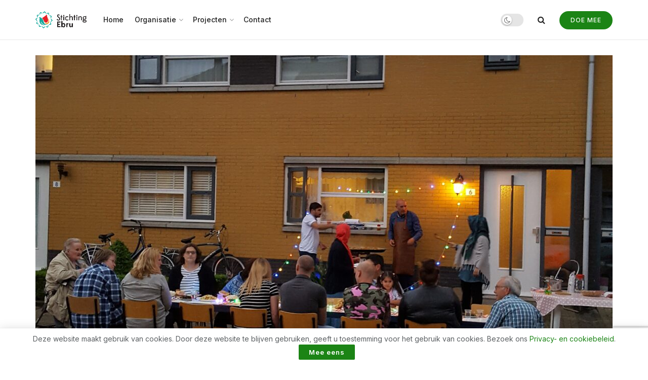

--- FILE ---
content_type: text/html; charset=utf-8
request_url: https://www.google.com/recaptcha/api2/anchor?ar=1&k=6LdTZx8pAAAAAM9aDEONrcckjPkA6DIle-sDlD_4&co=aHR0cHM6Ly9zdGljaHRpbmdlYnJ1Lm5sOjQ0Mw..&hl=en&v=PoyoqOPhxBO7pBk68S4YbpHZ&size=invisible&anchor-ms=20000&execute-ms=30000&cb=ppzqf6pccuwp
body_size: 48928
content:
<!DOCTYPE HTML><html dir="ltr" lang="en"><head><meta http-equiv="Content-Type" content="text/html; charset=UTF-8">
<meta http-equiv="X-UA-Compatible" content="IE=edge">
<title>reCAPTCHA</title>
<style type="text/css">
/* cyrillic-ext */
@font-face {
  font-family: 'Roboto';
  font-style: normal;
  font-weight: 400;
  font-stretch: 100%;
  src: url(//fonts.gstatic.com/s/roboto/v48/KFO7CnqEu92Fr1ME7kSn66aGLdTylUAMa3GUBHMdazTgWw.woff2) format('woff2');
  unicode-range: U+0460-052F, U+1C80-1C8A, U+20B4, U+2DE0-2DFF, U+A640-A69F, U+FE2E-FE2F;
}
/* cyrillic */
@font-face {
  font-family: 'Roboto';
  font-style: normal;
  font-weight: 400;
  font-stretch: 100%;
  src: url(//fonts.gstatic.com/s/roboto/v48/KFO7CnqEu92Fr1ME7kSn66aGLdTylUAMa3iUBHMdazTgWw.woff2) format('woff2');
  unicode-range: U+0301, U+0400-045F, U+0490-0491, U+04B0-04B1, U+2116;
}
/* greek-ext */
@font-face {
  font-family: 'Roboto';
  font-style: normal;
  font-weight: 400;
  font-stretch: 100%;
  src: url(//fonts.gstatic.com/s/roboto/v48/KFO7CnqEu92Fr1ME7kSn66aGLdTylUAMa3CUBHMdazTgWw.woff2) format('woff2');
  unicode-range: U+1F00-1FFF;
}
/* greek */
@font-face {
  font-family: 'Roboto';
  font-style: normal;
  font-weight: 400;
  font-stretch: 100%;
  src: url(//fonts.gstatic.com/s/roboto/v48/KFO7CnqEu92Fr1ME7kSn66aGLdTylUAMa3-UBHMdazTgWw.woff2) format('woff2');
  unicode-range: U+0370-0377, U+037A-037F, U+0384-038A, U+038C, U+038E-03A1, U+03A3-03FF;
}
/* math */
@font-face {
  font-family: 'Roboto';
  font-style: normal;
  font-weight: 400;
  font-stretch: 100%;
  src: url(//fonts.gstatic.com/s/roboto/v48/KFO7CnqEu92Fr1ME7kSn66aGLdTylUAMawCUBHMdazTgWw.woff2) format('woff2');
  unicode-range: U+0302-0303, U+0305, U+0307-0308, U+0310, U+0312, U+0315, U+031A, U+0326-0327, U+032C, U+032F-0330, U+0332-0333, U+0338, U+033A, U+0346, U+034D, U+0391-03A1, U+03A3-03A9, U+03B1-03C9, U+03D1, U+03D5-03D6, U+03F0-03F1, U+03F4-03F5, U+2016-2017, U+2034-2038, U+203C, U+2040, U+2043, U+2047, U+2050, U+2057, U+205F, U+2070-2071, U+2074-208E, U+2090-209C, U+20D0-20DC, U+20E1, U+20E5-20EF, U+2100-2112, U+2114-2115, U+2117-2121, U+2123-214F, U+2190, U+2192, U+2194-21AE, U+21B0-21E5, U+21F1-21F2, U+21F4-2211, U+2213-2214, U+2216-22FF, U+2308-230B, U+2310, U+2319, U+231C-2321, U+2336-237A, U+237C, U+2395, U+239B-23B7, U+23D0, U+23DC-23E1, U+2474-2475, U+25AF, U+25B3, U+25B7, U+25BD, U+25C1, U+25CA, U+25CC, U+25FB, U+266D-266F, U+27C0-27FF, U+2900-2AFF, U+2B0E-2B11, U+2B30-2B4C, U+2BFE, U+3030, U+FF5B, U+FF5D, U+1D400-1D7FF, U+1EE00-1EEFF;
}
/* symbols */
@font-face {
  font-family: 'Roboto';
  font-style: normal;
  font-weight: 400;
  font-stretch: 100%;
  src: url(//fonts.gstatic.com/s/roboto/v48/KFO7CnqEu92Fr1ME7kSn66aGLdTylUAMaxKUBHMdazTgWw.woff2) format('woff2');
  unicode-range: U+0001-000C, U+000E-001F, U+007F-009F, U+20DD-20E0, U+20E2-20E4, U+2150-218F, U+2190, U+2192, U+2194-2199, U+21AF, U+21E6-21F0, U+21F3, U+2218-2219, U+2299, U+22C4-22C6, U+2300-243F, U+2440-244A, U+2460-24FF, U+25A0-27BF, U+2800-28FF, U+2921-2922, U+2981, U+29BF, U+29EB, U+2B00-2BFF, U+4DC0-4DFF, U+FFF9-FFFB, U+10140-1018E, U+10190-1019C, U+101A0, U+101D0-101FD, U+102E0-102FB, U+10E60-10E7E, U+1D2C0-1D2D3, U+1D2E0-1D37F, U+1F000-1F0FF, U+1F100-1F1AD, U+1F1E6-1F1FF, U+1F30D-1F30F, U+1F315, U+1F31C, U+1F31E, U+1F320-1F32C, U+1F336, U+1F378, U+1F37D, U+1F382, U+1F393-1F39F, U+1F3A7-1F3A8, U+1F3AC-1F3AF, U+1F3C2, U+1F3C4-1F3C6, U+1F3CA-1F3CE, U+1F3D4-1F3E0, U+1F3ED, U+1F3F1-1F3F3, U+1F3F5-1F3F7, U+1F408, U+1F415, U+1F41F, U+1F426, U+1F43F, U+1F441-1F442, U+1F444, U+1F446-1F449, U+1F44C-1F44E, U+1F453, U+1F46A, U+1F47D, U+1F4A3, U+1F4B0, U+1F4B3, U+1F4B9, U+1F4BB, U+1F4BF, U+1F4C8-1F4CB, U+1F4D6, U+1F4DA, U+1F4DF, U+1F4E3-1F4E6, U+1F4EA-1F4ED, U+1F4F7, U+1F4F9-1F4FB, U+1F4FD-1F4FE, U+1F503, U+1F507-1F50B, U+1F50D, U+1F512-1F513, U+1F53E-1F54A, U+1F54F-1F5FA, U+1F610, U+1F650-1F67F, U+1F687, U+1F68D, U+1F691, U+1F694, U+1F698, U+1F6AD, U+1F6B2, U+1F6B9-1F6BA, U+1F6BC, U+1F6C6-1F6CF, U+1F6D3-1F6D7, U+1F6E0-1F6EA, U+1F6F0-1F6F3, U+1F6F7-1F6FC, U+1F700-1F7FF, U+1F800-1F80B, U+1F810-1F847, U+1F850-1F859, U+1F860-1F887, U+1F890-1F8AD, U+1F8B0-1F8BB, U+1F8C0-1F8C1, U+1F900-1F90B, U+1F93B, U+1F946, U+1F984, U+1F996, U+1F9E9, U+1FA00-1FA6F, U+1FA70-1FA7C, U+1FA80-1FA89, U+1FA8F-1FAC6, U+1FACE-1FADC, U+1FADF-1FAE9, U+1FAF0-1FAF8, U+1FB00-1FBFF;
}
/* vietnamese */
@font-face {
  font-family: 'Roboto';
  font-style: normal;
  font-weight: 400;
  font-stretch: 100%;
  src: url(//fonts.gstatic.com/s/roboto/v48/KFO7CnqEu92Fr1ME7kSn66aGLdTylUAMa3OUBHMdazTgWw.woff2) format('woff2');
  unicode-range: U+0102-0103, U+0110-0111, U+0128-0129, U+0168-0169, U+01A0-01A1, U+01AF-01B0, U+0300-0301, U+0303-0304, U+0308-0309, U+0323, U+0329, U+1EA0-1EF9, U+20AB;
}
/* latin-ext */
@font-face {
  font-family: 'Roboto';
  font-style: normal;
  font-weight: 400;
  font-stretch: 100%;
  src: url(//fonts.gstatic.com/s/roboto/v48/KFO7CnqEu92Fr1ME7kSn66aGLdTylUAMa3KUBHMdazTgWw.woff2) format('woff2');
  unicode-range: U+0100-02BA, U+02BD-02C5, U+02C7-02CC, U+02CE-02D7, U+02DD-02FF, U+0304, U+0308, U+0329, U+1D00-1DBF, U+1E00-1E9F, U+1EF2-1EFF, U+2020, U+20A0-20AB, U+20AD-20C0, U+2113, U+2C60-2C7F, U+A720-A7FF;
}
/* latin */
@font-face {
  font-family: 'Roboto';
  font-style: normal;
  font-weight: 400;
  font-stretch: 100%;
  src: url(//fonts.gstatic.com/s/roboto/v48/KFO7CnqEu92Fr1ME7kSn66aGLdTylUAMa3yUBHMdazQ.woff2) format('woff2');
  unicode-range: U+0000-00FF, U+0131, U+0152-0153, U+02BB-02BC, U+02C6, U+02DA, U+02DC, U+0304, U+0308, U+0329, U+2000-206F, U+20AC, U+2122, U+2191, U+2193, U+2212, U+2215, U+FEFF, U+FFFD;
}
/* cyrillic-ext */
@font-face {
  font-family: 'Roboto';
  font-style: normal;
  font-weight: 500;
  font-stretch: 100%;
  src: url(//fonts.gstatic.com/s/roboto/v48/KFO7CnqEu92Fr1ME7kSn66aGLdTylUAMa3GUBHMdazTgWw.woff2) format('woff2');
  unicode-range: U+0460-052F, U+1C80-1C8A, U+20B4, U+2DE0-2DFF, U+A640-A69F, U+FE2E-FE2F;
}
/* cyrillic */
@font-face {
  font-family: 'Roboto';
  font-style: normal;
  font-weight: 500;
  font-stretch: 100%;
  src: url(//fonts.gstatic.com/s/roboto/v48/KFO7CnqEu92Fr1ME7kSn66aGLdTylUAMa3iUBHMdazTgWw.woff2) format('woff2');
  unicode-range: U+0301, U+0400-045F, U+0490-0491, U+04B0-04B1, U+2116;
}
/* greek-ext */
@font-face {
  font-family: 'Roboto';
  font-style: normal;
  font-weight: 500;
  font-stretch: 100%;
  src: url(//fonts.gstatic.com/s/roboto/v48/KFO7CnqEu92Fr1ME7kSn66aGLdTylUAMa3CUBHMdazTgWw.woff2) format('woff2');
  unicode-range: U+1F00-1FFF;
}
/* greek */
@font-face {
  font-family: 'Roboto';
  font-style: normal;
  font-weight: 500;
  font-stretch: 100%;
  src: url(//fonts.gstatic.com/s/roboto/v48/KFO7CnqEu92Fr1ME7kSn66aGLdTylUAMa3-UBHMdazTgWw.woff2) format('woff2');
  unicode-range: U+0370-0377, U+037A-037F, U+0384-038A, U+038C, U+038E-03A1, U+03A3-03FF;
}
/* math */
@font-face {
  font-family: 'Roboto';
  font-style: normal;
  font-weight: 500;
  font-stretch: 100%;
  src: url(//fonts.gstatic.com/s/roboto/v48/KFO7CnqEu92Fr1ME7kSn66aGLdTylUAMawCUBHMdazTgWw.woff2) format('woff2');
  unicode-range: U+0302-0303, U+0305, U+0307-0308, U+0310, U+0312, U+0315, U+031A, U+0326-0327, U+032C, U+032F-0330, U+0332-0333, U+0338, U+033A, U+0346, U+034D, U+0391-03A1, U+03A3-03A9, U+03B1-03C9, U+03D1, U+03D5-03D6, U+03F0-03F1, U+03F4-03F5, U+2016-2017, U+2034-2038, U+203C, U+2040, U+2043, U+2047, U+2050, U+2057, U+205F, U+2070-2071, U+2074-208E, U+2090-209C, U+20D0-20DC, U+20E1, U+20E5-20EF, U+2100-2112, U+2114-2115, U+2117-2121, U+2123-214F, U+2190, U+2192, U+2194-21AE, U+21B0-21E5, U+21F1-21F2, U+21F4-2211, U+2213-2214, U+2216-22FF, U+2308-230B, U+2310, U+2319, U+231C-2321, U+2336-237A, U+237C, U+2395, U+239B-23B7, U+23D0, U+23DC-23E1, U+2474-2475, U+25AF, U+25B3, U+25B7, U+25BD, U+25C1, U+25CA, U+25CC, U+25FB, U+266D-266F, U+27C0-27FF, U+2900-2AFF, U+2B0E-2B11, U+2B30-2B4C, U+2BFE, U+3030, U+FF5B, U+FF5D, U+1D400-1D7FF, U+1EE00-1EEFF;
}
/* symbols */
@font-face {
  font-family: 'Roboto';
  font-style: normal;
  font-weight: 500;
  font-stretch: 100%;
  src: url(//fonts.gstatic.com/s/roboto/v48/KFO7CnqEu92Fr1ME7kSn66aGLdTylUAMaxKUBHMdazTgWw.woff2) format('woff2');
  unicode-range: U+0001-000C, U+000E-001F, U+007F-009F, U+20DD-20E0, U+20E2-20E4, U+2150-218F, U+2190, U+2192, U+2194-2199, U+21AF, U+21E6-21F0, U+21F3, U+2218-2219, U+2299, U+22C4-22C6, U+2300-243F, U+2440-244A, U+2460-24FF, U+25A0-27BF, U+2800-28FF, U+2921-2922, U+2981, U+29BF, U+29EB, U+2B00-2BFF, U+4DC0-4DFF, U+FFF9-FFFB, U+10140-1018E, U+10190-1019C, U+101A0, U+101D0-101FD, U+102E0-102FB, U+10E60-10E7E, U+1D2C0-1D2D3, U+1D2E0-1D37F, U+1F000-1F0FF, U+1F100-1F1AD, U+1F1E6-1F1FF, U+1F30D-1F30F, U+1F315, U+1F31C, U+1F31E, U+1F320-1F32C, U+1F336, U+1F378, U+1F37D, U+1F382, U+1F393-1F39F, U+1F3A7-1F3A8, U+1F3AC-1F3AF, U+1F3C2, U+1F3C4-1F3C6, U+1F3CA-1F3CE, U+1F3D4-1F3E0, U+1F3ED, U+1F3F1-1F3F3, U+1F3F5-1F3F7, U+1F408, U+1F415, U+1F41F, U+1F426, U+1F43F, U+1F441-1F442, U+1F444, U+1F446-1F449, U+1F44C-1F44E, U+1F453, U+1F46A, U+1F47D, U+1F4A3, U+1F4B0, U+1F4B3, U+1F4B9, U+1F4BB, U+1F4BF, U+1F4C8-1F4CB, U+1F4D6, U+1F4DA, U+1F4DF, U+1F4E3-1F4E6, U+1F4EA-1F4ED, U+1F4F7, U+1F4F9-1F4FB, U+1F4FD-1F4FE, U+1F503, U+1F507-1F50B, U+1F50D, U+1F512-1F513, U+1F53E-1F54A, U+1F54F-1F5FA, U+1F610, U+1F650-1F67F, U+1F687, U+1F68D, U+1F691, U+1F694, U+1F698, U+1F6AD, U+1F6B2, U+1F6B9-1F6BA, U+1F6BC, U+1F6C6-1F6CF, U+1F6D3-1F6D7, U+1F6E0-1F6EA, U+1F6F0-1F6F3, U+1F6F7-1F6FC, U+1F700-1F7FF, U+1F800-1F80B, U+1F810-1F847, U+1F850-1F859, U+1F860-1F887, U+1F890-1F8AD, U+1F8B0-1F8BB, U+1F8C0-1F8C1, U+1F900-1F90B, U+1F93B, U+1F946, U+1F984, U+1F996, U+1F9E9, U+1FA00-1FA6F, U+1FA70-1FA7C, U+1FA80-1FA89, U+1FA8F-1FAC6, U+1FACE-1FADC, U+1FADF-1FAE9, U+1FAF0-1FAF8, U+1FB00-1FBFF;
}
/* vietnamese */
@font-face {
  font-family: 'Roboto';
  font-style: normal;
  font-weight: 500;
  font-stretch: 100%;
  src: url(//fonts.gstatic.com/s/roboto/v48/KFO7CnqEu92Fr1ME7kSn66aGLdTylUAMa3OUBHMdazTgWw.woff2) format('woff2');
  unicode-range: U+0102-0103, U+0110-0111, U+0128-0129, U+0168-0169, U+01A0-01A1, U+01AF-01B0, U+0300-0301, U+0303-0304, U+0308-0309, U+0323, U+0329, U+1EA0-1EF9, U+20AB;
}
/* latin-ext */
@font-face {
  font-family: 'Roboto';
  font-style: normal;
  font-weight: 500;
  font-stretch: 100%;
  src: url(//fonts.gstatic.com/s/roboto/v48/KFO7CnqEu92Fr1ME7kSn66aGLdTylUAMa3KUBHMdazTgWw.woff2) format('woff2');
  unicode-range: U+0100-02BA, U+02BD-02C5, U+02C7-02CC, U+02CE-02D7, U+02DD-02FF, U+0304, U+0308, U+0329, U+1D00-1DBF, U+1E00-1E9F, U+1EF2-1EFF, U+2020, U+20A0-20AB, U+20AD-20C0, U+2113, U+2C60-2C7F, U+A720-A7FF;
}
/* latin */
@font-face {
  font-family: 'Roboto';
  font-style: normal;
  font-weight: 500;
  font-stretch: 100%;
  src: url(//fonts.gstatic.com/s/roboto/v48/KFO7CnqEu92Fr1ME7kSn66aGLdTylUAMa3yUBHMdazQ.woff2) format('woff2');
  unicode-range: U+0000-00FF, U+0131, U+0152-0153, U+02BB-02BC, U+02C6, U+02DA, U+02DC, U+0304, U+0308, U+0329, U+2000-206F, U+20AC, U+2122, U+2191, U+2193, U+2212, U+2215, U+FEFF, U+FFFD;
}
/* cyrillic-ext */
@font-face {
  font-family: 'Roboto';
  font-style: normal;
  font-weight: 900;
  font-stretch: 100%;
  src: url(//fonts.gstatic.com/s/roboto/v48/KFO7CnqEu92Fr1ME7kSn66aGLdTylUAMa3GUBHMdazTgWw.woff2) format('woff2');
  unicode-range: U+0460-052F, U+1C80-1C8A, U+20B4, U+2DE0-2DFF, U+A640-A69F, U+FE2E-FE2F;
}
/* cyrillic */
@font-face {
  font-family: 'Roboto';
  font-style: normal;
  font-weight: 900;
  font-stretch: 100%;
  src: url(//fonts.gstatic.com/s/roboto/v48/KFO7CnqEu92Fr1ME7kSn66aGLdTylUAMa3iUBHMdazTgWw.woff2) format('woff2');
  unicode-range: U+0301, U+0400-045F, U+0490-0491, U+04B0-04B1, U+2116;
}
/* greek-ext */
@font-face {
  font-family: 'Roboto';
  font-style: normal;
  font-weight: 900;
  font-stretch: 100%;
  src: url(//fonts.gstatic.com/s/roboto/v48/KFO7CnqEu92Fr1ME7kSn66aGLdTylUAMa3CUBHMdazTgWw.woff2) format('woff2');
  unicode-range: U+1F00-1FFF;
}
/* greek */
@font-face {
  font-family: 'Roboto';
  font-style: normal;
  font-weight: 900;
  font-stretch: 100%;
  src: url(//fonts.gstatic.com/s/roboto/v48/KFO7CnqEu92Fr1ME7kSn66aGLdTylUAMa3-UBHMdazTgWw.woff2) format('woff2');
  unicode-range: U+0370-0377, U+037A-037F, U+0384-038A, U+038C, U+038E-03A1, U+03A3-03FF;
}
/* math */
@font-face {
  font-family: 'Roboto';
  font-style: normal;
  font-weight: 900;
  font-stretch: 100%;
  src: url(//fonts.gstatic.com/s/roboto/v48/KFO7CnqEu92Fr1ME7kSn66aGLdTylUAMawCUBHMdazTgWw.woff2) format('woff2');
  unicode-range: U+0302-0303, U+0305, U+0307-0308, U+0310, U+0312, U+0315, U+031A, U+0326-0327, U+032C, U+032F-0330, U+0332-0333, U+0338, U+033A, U+0346, U+034D, U+0391-03A1, U+03A3-03A9, U+03B1-03C9, U+03D1, U+03D5-03D6, U+03F0-03F1, U+03F4-03F5, U+2016-2017, U+2034-2038, U+203C, U+2040, U+2043, U+2047, U+2050, U+2057, U+205F, U+2070-2071, U+2074-208E, U+2090-209C, U+20D0-20DC, U+20E1, U+20E5-20EF, U+2100-2112, U+2114-2115, U+2117-2121, U+2123-214F, U+2190, U+2192, U+2194-21AE, U+21B0-21E5, U+21F1-21F2, U+21F4-2211, U+2213-2214, U+2216-22FF, U+2308-230B, U+2310, U+2319, U+231C-2321, U+2336-237A, U+237C, U+2395, U+239B-23B7, U+23D0, U+23DC-23E1, U+2474-2475, U+25AF, U+25B3, U+25B7, U+25BD, U+25C1, U+25CA, U+25CC, U+25FB, U+266D-266F, U+27C0-27FF, U+2900-2AFF, U+2B0E-2B11, U+2B30-2B4C, U+2BFE, U+3030, U+FF5B, U+FF5D, U+1D400-1D7FF, U+1EE00-1EEFF;
}
/* symbols */
@font-face {
  font-family: 'Roboto';
  font-style: normal;
  font-weight: 900;
  font-stretch: 100%;
  src: url(//fonts.gstatic.com/s/roboto/v48/KFO7CnqEu92Fr1ME7kSn66aGLdTylUAMaxKUBHMdazTgWw.woff2) format('woff2');
  unicode-range: U+0001-000C, U+000E-001F, U+007F-009F, U+20DD-20E0, U+20E2-20E4, U+2150-218F, U+2190, U+2192, U+2194-2199, U+21AF, U+21E6-21F0, U+21F3, U+2218-2219, U+2299, U+22C4-22C6, U+2300-243F, U+2440-244A, U+2460-24FF, U+25A0-27BF, U+2800-28FF, U+2921-2922, U+2981, U+29BF, U+29EB, U+2B00-2BFF, U+4DC0-4DFF, U+FFF9-FFFB, U+10140-1018E, U+10190-1019C, U+101A0, U+101D0-101FD, U+102E0-102FB, U+10E60-10E7E, U+1D2C0-1D2D3, U+1D2E0-1D37F, U+1F000-1F0FF, U+1F100-1F1AD, U+1F1E6-1F1FF, U+1F30D-1F30F, U+1F315, U+1F31C, U+1F31E, U+1F320-1F32C, U+1F336, U+1F378, U+1F37D, U+1F382, U+1F393-1F39F, U+1F3A7-1F3A8, U+1F3AC-1F3AF, U+1F3C2, U+1F3C4-1F3C6, U+1F3CA-1F3CE, U+1F3D4-1F3E0, U+1F3ED, U+1F3F1-1F3F3, U+1F3F5-1F3F7, U+1F408, U+1F415, U+1F41F, U+1F426, U+1F43F, U+1F441-1F442, U+1F444, U+1F446-1F449, U+1F44C-1F44E, U+1F453, U+1F46A, U+1F47D, U+1F4A3, U+1F4B0, U+1F4B3, U+1F4B9, U+1F4BB, U+1F4BF, U+1F4C8-1F4CB, U+1F4D6, U+1F4DA, U+1F4DF, U+1F4E3-1F4E6, U+1F4EA-1F4ED, U+1F4F7, U+1F4F9-1F4FB, U+1F4FD-1F4FE, U+1F503, U+1F507-1F50B, U+1F50D, U+1F512-1F513, U+1F53E-1F54A, U+1F54F-1F5FA, U+1F610, U+1F650-1F67F, U+1F687, U+1F68D, U+1F691, U+1F694, U+1F698, U+1F6AD, U+1F6B2, U+1F6B9-1F6BA, U+1F6BC, U+1F6C6-1F6CF, U+1F6D3-1F6D7, U+1F6E0-1F6EA, U+1F6F0-1F6F3, U+1F6F7-1F6FC, U+1F700-1F7FF, U+1F800-1F80B, U+1F810-1F847, U+1F850-1F859, U+1F860-1F887, U+1F890-1F8AD, U+1F8B0-1F8BB, U+1F8C0-1F8C1, U+1F900-1F90B, U+1F93B, U+1F946, U+1F984, U+1F996, U+1F9E9, U+1FA00-1FA6F, U+1FA70-1FA7C, U+1FA80-1FA89, U+1FA8F-1FAC6, U+1FACE-1FADC, U+1FADF-1FAE9, U+1FAF0-1FAF8, U+1FB00-1FBFF;
}
/* vietnamese */
@font-face {
  font-family: 'Roboto';
  font-style: normal;
  font-weight: 900;
  font-stretch: 100%;
  src: url(//fonts.gstatic.com/s/roboto/v48/KFO7CnqEu92Fr1ME7kSn66aGLdTylUAMa3OUBHMdazTgWw.woff2) format('woff2');
  unicode-range: U+0102-0103, U+0110-0111, U+0128-0129, U+0168-0169, U+01A0-01A1, U+01AF-01B0, U+0300-0301, U+0303-0304, U+0308-0309, U+0323, U+0329, U+1EA0-1EF9, U+20AB;
}
/* latin-ext */
@font-face {
  font-family: 'Roboto';
  font-style: normal;
  font-weight: 900;
  font-stretch: 100%;
  src: url(//fonts.gstatic.com/s/roboto/v48/KFO7CnqEu92Fr1ME7kSn66aGLdTylUAMa3KUBHMdazTgWw.woff2) format('woff2');
  unicode-range: U+0100-02BA, U+02BD-02C5, U+02C7-02CC, U+02CE-02D7, U+02DD-02FF, U+0304, U+0308, U+0329, U+1D00-1DBF, U+1E00-1E9F, U+1EF2-1EFF, U+2020, U+20A0-20AB, U+20AD-20C0, U+2113, U+2C60-2C7F, U+A720-A7FF;
}
/* latin */
@font-face {
  font-family: 'Roboto';
  font-style: normal;
  font-weight: 900;
  font-stretch: 100%;
  src: url(//fonts.gstatic.com/s/roboto/v48/KFO7CnqEu92Fr1ME7kSn66aGLdTylUAMa3yUBHMdazQ.woff2) format('woff2');
  unicode-range: U+0000-00FF, U+0131, U+0152-0153, U+02BB-02BC, U+02C6, U+02DA, U+02DC, U+0304, U+0308, U+0329, U+2000-206F, U+20AC, U+2122, U+2191, U+2193, U+2212, U+2215, U+FEFF, U+FFFD;
}

</style>
<link rel="stylesheet" type="text/css" href="https://www.gstatic.com/recaptcha/releases/PoyoqOPhxBO7pBk68S4YbpHZ/styles__ltr.css">
<script nonce="roAMepVfDoOgIG8gtEoJGg" type="text/javascript">window['__recaptcha_api'] = 'https://www.google.com/recaptcha/api2/';</script>
<script type="text/javascript" src="https://www.gstatic.com/recaptcha/releases/PoyoqOPhxBO7pBk68S4YbpHZ/recaptcha__en.js" nonce="roAMepVfDoOgIG8gtEoJGg">
      
    </script></head>
<body><div id="rc-anchor-alert" class="rc-anchor-alert"></div>
<input type="hidden" id="recaptcha-token" value="[base64]">
<script type="text/javascript" nonce="roAMepVfDoOgIG8gtEoJGg">
      recaptcha.anchor.Main.init("[\x22ainput\x22,[\x22bgdata\x22,\x22\x22,\[base64]/[base64]/[base64]/ZyhXLGgpOnEoW04sMjEsbF0sVywwKSxoKSxmYWxzZSxmYWxzZSl9Y2F0Y2goayl7RygzNTgsVyk/[base64]/[base64]/[base64]/[base64]/[base64]/[base64]/[base64]/bmV3IEJbT10oRFswXSk6dz09Mj9uZXcgQltPXShEWzBdLERbMV0pOnc9PTM/bmV3IEJbT10oRFswXSxEWzFdLERbMl0pOnc9PTQ/[base64]/[base64]/[base64]/[base64]/[base64]\\u003d\x22,\[base64]\\u003d\\u003d\x22,\[base64]/DicONZ0DDnT5SVMKVLFnDu8OEX8OhH8OrwqZ8L8Otw5HCgMOQwoHDog97MAfDjxUJw75dw6AZTsKxwofCt8Kmw68Uw5TCtR4Tw5rCjcKcwo7DqmA0wopBwpdYC8K7w4fCnxrCl1PCicOBQcKaw4nDvcK/BsOAwr3Cn8O0wq4sw6FBaXbDr8KNGgxuwoDCq8OjwpnDpMKjwodJwqHDlcOiwqIHw6jCnMOxwrfCmMO9bhk7YzXDi8KfHcKMdCPDkhs7DlnCtwtRw7fCrCHCt8OYwoIrwqwxZkhDfcK7w54RO0VaworCjC4rw7LDg8OJehljwro3w63DuMOIFsOZw4HDim87w6/[base64]/DritMw53CrhYWSh/Cqz4gdsKpw5TDuXt7BsOpcVAqG8OnLgs1w4zCk8KxLyvDm8OWwoLDmhAGwoPDssOzw6Iww7LDp8OTN8O7Di14wpLCqy/Dvl0qwqHCsyt8wprDgcKKaVojDMO0KC9JaXjDgMKLYcKKwojDusOlenUXwp9tI8K0SMOaBMO1GcOuKsOZwrzDuMOVJmfCgjEww5zCucKdVMKZw45Ow4LDvMO3HBd2QsO9w6HCq8OTcyAuXsO/wqVnwrDDu2TCmsOqwo13S8KHX8OuA8KrwpXClsOlUmR6w5Q8w50RwoXCgGjCnMKbHsOQw4/Diyoiwr99wo1RwrlCwrLDqUzDv3rCtWVPw6zCr8OLwpnDmWPCusOlw7XDnlHCjRLCgifDksOLZljDnhLDl8Ouwo/[base64]/[base64]/Cj8OtfcOxC8OxJgDDqGJNw6lww6zCssKJGcKDwrfCrVdfw6XCs8K3wpZvfTXCgsOffMK6wrPCulXCsQF7wrkXwr8Mw7s9KxfCqHsQwpTChcKcccOYOmDCmMOqwosSw7zDrQRHwqo8HibCpCLDgTc/wrI9wq0jw7ZZUyHCnMKywr1hbDxcDmQCPQFOcMOlIBsmw70Pw6zCr8OFwolBGW5ew6hHAiNpwrvDtcOwY2jCp1ArFMK/FGkpZcKYw5LDrcO7w7gzIMKPKVRiG8OdXcOSwoc/SMKKRz3CqMKiwrTDlsOCNsO2VHLDhsKow7zCqTDDvsKfw7tJw78Tw4XDrsKnw4cxHGoVE8KRw614w5/CmlZ8wrYubsKlw7QawqVyHsOsaMKNwoDDh8KYdsKHwqUOw7jDosK4PxQRAMKPLjTCv8K2woQhw6Zmwo0CwpLDh8O/[base64]/CkRsaesO+c1cdbkvDuMOVw6UUwoUMe8Ofw7XCo0rDpsO3w5cpworCknbDlAYVVD7CsFEKYsKrHcKoBcOjVsOSF8O2Zk7DoMKuF8Omw7/DucKYHsKBw5JAP1/ChF/DgQLCksOsw4h7B2fCpx3Cv3NLwpR2w5dTw4VORlN8wo9rK8Opw591wrpSNHvCqcOuw5rDqcOEwrg9SwzDvBIeJsOCb8Ofw64nwrjChMOaM8Oyw6nDpVTDrj/CmmTCglfDsMKGAlHDkzRCGkLCtMOCwozDhMOqwo/[base64]/[base64]/wpYRwofCvRIaw5UOwqNIw4RgbCzCsMOGwr5vwqckAl1Qwq0CK8OiwrzDoyFQEcO1e8KpF8KDw6fDl8OXB8KRLMKuw6jDvyPDqwDCgj/CscOlwprCqcK5N0DDnkBGUcOMwqzDhEkGfCFUY2RWQ8OVwol1ADIcCGR7w4cIw74mwplUTMKMw403NsOIwrc5wr/DrcOmXFVSIADChAxaw5/CnMKkMiAiwqdyMsOgw7HCpgvDmRZ3w4IPKsKkRcOTD3HDux/DjsK8wpTDtsKaZDwWWXB+w4M7w7kCw6PDhsKGemjCq8Obw6pzcWBgw5QQwpvCg8Ovw59vAMOFwqnChzjDkilUPcOXwo9mCcKBYUjDnsKowoVfwoTDgcKxbx3CgcOPwqEiw61zw5vCgg8NZ8KROSVpAmjDhsK0DD86woPDkMKmPMOXw7/[base64]/[base64]/DmsKARWXDtMK/w714LkJCEcOMHsKIEhVaLljDhSLCkyQSw6XDr8KBwrUZdAHCnQpqF8KUw7TCgDLCvUvCssKHaMKfwpkRAcKhGHJOwr1XAcOeLzBswqrDs0huY2xmw5fCvRE4wq9mw4E0eQEUWMKQwqZ7w6FRDsKdw6IGa8KxIMKeHjzDgsOkfDV0w6/CrsOZXiRbOwTDtMOsw61UCjczw7UewrLCn8O4XsOWw54fw5rDpHLDj8KPwrzDqcOsWcOFe8O2w4LDnsKTS8K6d8Kjwo/[base64]/DhsOQwpNWSsKGIMOKw6QPwoLCgQ/Dm8KCw7jCh8O5wrNqwoLDsMKBU0Rgw7fCh8OAw40ycsKLegYcw5k/UWTDksOuw4ldQMOEcyZUwqTChn17Il1RLsOowpfDhXBrw6UIXcK9P8OFwpfCh2XCrCnDnsOPc8OqCh3DpsKrwpvCiGIgwqhZw4cxJsKuwpsUcjXDpktyEB8RRcKNw6rCgx9GamAqwqzCqMKuU8O1woHDvE/CiUbCtsOTwpcvQxN7w4c5MsKCYMOawpTDhnQ2c8KcwpFMK8OAworDoEDDlUPDmAcceMKow4svwpNfwqRXW3HCj8OFdFcuLcKffnwGwocDMl7CicKxwr01asODwrgbwpbDn8Kqw6w0w6TCpRDCiMO3wqMBw6fDuMK2w4tmwpEvWMKQFcK/[base64]/w43Dhk1tw5rCksKVESMySMObBsKyw4/Dtg7ClcO3wrnDsMODAMOhRMK9UsOzw4fCrGjCumxDw4nCiURMO21xwrsWYmwhwojCi0jDtMKBMMOQbMO3eMOMwq/Ci8KNasO3woTCo8OTfMOnw4bDpsKYPxDCniXDh3nDtU1YcQsZw5XCtyPCoMOSwr7CjMOzw75bBMOQwq1uQGtvwrtywocNw6HDmAcywozCvUoUW8OXw43Cp8KzPg/CkcOsK8KZG8KzJzcCKGXDscKUU8Kgw5luwrrCixIswqcSw4jDmcKwSmNVaggXw6DDhQXCuj7Ct1TDg8KFLMK7w6LDiyPDkMKDdgHDlwUswpY3XcKSwqjDnsOELcOTwq/CoMKyJHrCnELCkxLCp27Djwcxw7wRRsO8ZsO6w4o7TMKBwrPCp8KQw5sbCQ/DkMOyMHdsEcO5ZcOtVgbCmmnClMKKwq0tJx3CllA8w5U/FcOKK0lrwrTDssOvB8KXw6fCpy8IVMKwUG9Gc8KPVy/DoMKCaHDDpMORwoxDYsKXw6PCpsOVM2khWxXDvw87a8KXRCTCqsO0w6DCu8KKDsO3wppDSsOISMKDB0UsKgbCqhZPw6sDwpzDqcOnUsOUV8OJAnordUXCo38TwrbCoTfDuSFhakI0w5ZCWcK7w5dfdi7CsMO1bcKQUsOrGcKtWCBtPzDDkU/CusONZsOgIMOyw7vCpU3DjsKzX3czVUrDnMO+dQJRZEwxYcKUw5zDnQjCuQLDhhZuwrgswqPCnyLChCxbQsO1w6/[base64]/DpMOJwrnDgsKGwqI0ecOPwqfCs8KNWsKgw78AasKTwr7CscOEdMKOAwTCkB3DjsKyw7lBYkUXecKVw77ChsKYwrwMw7l4w7huwphWwpoww68LGsKkJ10lw6/CqMObwpDCvMKxMwQ+wqnDnsKMw6NLVXnCh8OPwrpjA8KxKlpwEsKAfS13w4R+EMORDClwQMKNwocHHsK2WjbDr3kbw4dbwo/CjsOmw6zCg13Ci8K5BsOkwrPCi8K/VwHDksKEw5vCtQfCuyY4w5jClVwxw7MXPBTChcKXw4bDiWfCqjbCucKUwpJpw5k4w5ArwpwGwqDDuTMVPsOXS8Kww53DoQdtw4AiwpgfBsK/wrLCizLCmcK4K8O3e8KCwrfDuXvDgChKwrbCmsOww4dZwr5zw7bCrMOwaQDDmntqEVLChG/CgQ7CljF3fQTCmMKadwlCwqHCr17DnsKBWMK6LHgoX8OnZMOJw5PDpUjDlsKFMMOrwqDCrMKfw5MbPVzCs8O0w7Rrw73CmsO8CcOdW8Kswr/DrcKuwrs4bMOPccK7XsKZw78Uw5EhXx1ISjfCksKiEljDncOzw41Bw4rDhMO1ek/[base64]/[base64]/Doxt/WRfDjsOXccOWIsKBwrLDrmEIesOuwrh0w6DCvXBkZcOzwpBhwpTCgsKkwqgAwqUFYClhwpt3NATCtcO8wpYLw4LCuUMcwr9ARQ9AA2XCsFo+wqLDp8K7NcKfYsOYDybDoMKiwrTDjMKow6Qfwp1rNX/CsWHDlE5nwofDqTgDNTTCrlVJWzUIw6TDq8K9w5RxworCq8OvO8OfGcKlK8KIO1YIwoTDnRvCuxHDpVvCn2HCpsKxAsOgWlcTI0FQHMKDw5BNw6ZhR8OjwoPDjHUFJSgLw5vCtxEQZhPChjV/wovCqAIiL8OmbsK/wrXDglYPwqsew4/[base64]/XHEtwrHCoADCqjfCocKnwoLDki5Pw4Vuw6IHDcO1w5XDgF9ewqUOJEB9wo0CKcK0BivDu1kJwqoGwqHCiX49aggBwpNbBsOuECdbBMOHBsKqPFAVw6vDu8K8w4pGeUrDlD/CmUrCsmZ+S0rCtmvClcOjOsOqwq5gUxhNwpEfZwnDkzk5JHwGJls2Dhkrw6RCw4hXwokfPcK/V8OLWxTDtxZMKzvCucOtwovDlcKMwop6bcOWLWTCtj3DpGNdwrx6dMOecAFHw5gIw4DDtMORwqB6ck94w7MRQzrDvcKNQT0baVJtYmNPaRBcwpF0wrTCrCggw6srw5k8woMdw71Vw6UZwro4w7PDqBPCgQl1wqnDgnlrUAckfSdgw4BbbEEdSDTCmcOHw4bCkn7DrF/[base64]/DlcKow7XCnhQwDXwWPcOaVC7DmQ7CkXoKXkY0UsOdw7jDg8K5YMKVw7UVDMK9OsKwwrhpwqoPZMKnw6slwqzCgWYHcXoEwr/Cv27Dl8KbIWrCjsKswrorwrnClQPCkjguwpEBBMKww6cDwo85PjLCvcKvw6oiwo7DsibCnVFyHEbDt8OmJ1oBwocjwp9/byLDmS7DqsKOwrwpw7fDmB4Aw6stwqdQOGbDnMOawp4bwqc3wopLwo5Ew5J6wpUVXB0cwoHCrV7Dv8KfwobCvXkoHcO1wonDjcKkbFJNFB3ChMK/fCfDmcOXacOqwqbCmRAlIMKBwpV6JcKiw5cCRMKVTcOGRWkow7bDhMOCwoPDlg4Nwr0GwqbCrR7Cr8OcQ3Qyw5cVwrgVMh/Dl8K0bUbDl2gqwqBPwq1EYcOZZBc/w7LCq8KKGMKtw6Fpw7RJLBVHZWnDiFcJLMOQSQ3DnMOHXsKVcmw1NsKfFsOEw7rCmwPDn8Obw6Utw7ZDeE9Qw6zCqg8+ScOJwpEqwozCjsKBEEsww6bDhDJ4woHCpRlzAWzCtnPCoMOLS0UMw6XDvMOyw6Anwq/Dqj3Ct2LCoGDDklcFAA7CosKEw78IKcKuMCZ7w6oIw59pwr/DqCVXHMKHw63DpcKxwpjDisKQFMKRL8OsL8O7bcKgN8ODw7XCrMOvaMK6UXJxwrfCrMOiHsKTS8KmXQXCs0jCt8K9wpTCksO1PDMKw7XDuMO/wo9Bw7nCv8OnwrLDpcKRCHnDrmXDt17Dh1fDsMKJP1/Duk0pZsOcw7w7O8OoVMOdw6pBw7/DoQfCiQM5w5LDmcKGw6oHQ8OpPjUEesOtGF3Cji/Du8ODYiEDVsK7agEZwpsUakDDo3EtbWjCp8KSw7ECEFvDvnHCl2zCuXQXwq0Nw5/DgcKDwobClsKew5jDvEfCrcKLL2zCqcOXDcKkwrUPNcKXSMOYwpYfw7QAcgHDpC3Cl1ljUMOQWX7Chk/Dvl0vKA5Ww6New61CwoFMw5/CuWHCi8K2w5oVJcOSBkPClS0Cwq/DksKEQWtTTMOzGMObWWXDtMKFDi9hw4oiZsKCdMKJZFVvB8K5w4HDj39fwqonw6DCrnbCuxnCoS8Uf07Cg8KRw6LCscK4NWDCpMO7Ej8dISE8w53Cl8O1VcKNH2/CksO6R1RcWhxaw6w9d8OTwq7DgMOawpRHWMO+JU0Jwp3Cjyl3LsKswrDColwkQxozw7vDisO8CMOxwrDCkwt/FsKQQg/Dj3TCuh0Pwq0OScOVU8O1w6nCjWfDgU4CM8O2wrJUYcO/w6bDn8KVwqB+MFIMwonCi8KSbggqfj/CljRbbcOaL8KFJFxxw5LDvBvDnMKhcsOlBcKcO8OPF8KzKMOsw6BhwpJkEA3DggAVGGnDiw3DilYLw4sSNTRLdQAEEyfCnsKdLsOzNMKZwpjDkX/CvirDkMO3wpzDnWpHwpPCscOhw4ZdL8KAccK5wobCtT/CqUrDsCkQIMKFP0rDgTJzGsK+w5kGw61URcK1Yz4Uw4vCgx1JRx05w5HDicOEFgvCpMKMwrXDkcOGwpAVQWU+worDvcKPwoJ8ZcKPwr3DsMKwNcO4w5fCv8Kiw7DCtA81IcKMw4Zfw6BYZsKvwoTCvsKmNHXCgsO/[base64]/K8ORMjIFwrIgw7t/[base64]/[base64]/[base64]/DgMOmw79gwpvDkMKew7AlRcOCwobDnQYZe8OhaMOrG1wew7xdcALDlcKiZMKOw70RScK0W3jDv13CqsK+wonCssK+wqN+B8KvUsKVwr/[base64]/DiC/Ct8K/EDnDl1JHVAYTYMKcRsKEATTDiSF1w58iKXHDrsKIw5zCj8KmDy8Fw4XDn2pMUwXCjcKWwpfDsMOrw67DhsKBw7/DvMO3wrV9alTCsMKUNmMpC8O7w609w6DDmMOMw4HDpUzDjMKTwonCucKnwrE5fcKOKU/[base64]/DuUwAw4rDscK6w4/CkMO6PsOMwpLDoMKUwppUQcKZWDZIw43Cu8KOwp/DgW8vKCoiOsKdI2LCkMKFRHrDtsKCw6/DpcKnw5XCo8OEUcOuw5PDlsOfQsK3dsK1wotVLFTCnGNQWsKlw67DkMOtYMOER8Oiw7wwF1rCnjDDny9sExRtWit9G1k2w7I7w6U8w7zCksKXN8OCwovDt2ExLUk9AMOKew7CvsK0wrHDt8Olf1fCgMKrNzzDpsObJXTDo2Fawr7CrlsGwpjDjWpfCB/DqMOqSlNachUhw4rDiUtADBwKwrBQOsO/wroXfcKBwq4ww7gOdcOrwo3DtXg0woXDiFLCnsOIWHbDv8KeUsOlGcKGwoHDmMKTGDgEw5rDiy91G8KQwokJbmfCnDstw7piZkp3w7zChUtawqLDgcOOcsKOwqDCmnfDgnY8w5bDryNraBldA2/DhTx8VsOdfgHDkMOPwrpNJglDwrJDwoY4DBHCgMK/[base64]/Dv8KyWMKiwos8wrPDogh6VWPDuETCvgoMXFF/w5/Dj0DCvsK5JD3CnsO4RcOEesO/SnXCssO/wrzDmsKpDWLCq2LDqGcbw4LCp8Kvw73ClMKmw755TRzCpcK3wrdxBMOLw6DDjD7DncOmwp3Dl3FxU8OdwqI8CsO4wqvCvmNXIFHDplMew5LDtsKsw79FcQnCkgRYw7jCunMELUPDuWRJXsOswqRjPsOWdXdgw5TCrMKYw5jDjMOkw5/DjW/Di8OCw6nDixHDs8ORw5PCqMKDw4NgIDfCn8KGw5DDocOnGEwhG1bCjMOLw4gELMK3d8OVwqsXQ8KYwoB6w5zDvsKkw5nChcKWwr/[base64]/[base64]/DuCrCljfDscOwIxBEwoTDt8OJYCQWw4FOw7UGF8OIwoJlNMKTwrvDjDbCoSRkA8KIw4/ClzoYw6HDvgldw6Fzw64Kw4grBlzDsSvDgkzDg8OtOMOVSsK2wpzCk8Kvw6dpwpLDq8KZSsOkw7xiwoRaUzpIBzAEw4LCmsKsMy/Dh8Kqb8KuMcKyDVLCk8OPwpzCtGZtXX7Dq8KUZcODwpQXQjPDiUNhwp7Dsg/CrX7DusOTT8OXb2rDkzzDvTHDoMOcw67CicOnwofDjAkbwpTDssK1PcOBw5F7dsKXUsKrw4kxAcOOwqdFX8Ksw4jClREgOwDCo8OGQixfw4t6w5nCi8KdM8KQwrVjw5zDjMOGVmlaD8KZWsO3w5jCrF/[base64]/[base64]/XC9LTMK+KEfDqj0lw5HCoMOJBcOdw5bDsy/[base64]/w5RTw70WB8OTwqbCnFjDp0HCssOse8Kdei/DhkQgBsOMZAZBw6nDqcOnEgDCrsKyw79NHx/CsMOuwqPDp8Khw44PLHDCoFDCtsKKPDl9KMOdGMKfw7PCqMKrOkYtwps0w6nCiMOLKcKCX8KkwokBVQXDk20VccOgw5xaw7vDgsOuTMK7w7nDnSNDfUDDvcOewqXDrB7CgMOkP8OFKcOfejbDssOKwofDkMOJwq/Dk8KmM1LCsTBowr05ZMKiZsOdeh7CjAQ5eVgowp/CixEPVBhSU8KAHMOGwoQDwp5hcMKUYzXDu3/Ct8OBYQnCgQk8QsOYwrrDqWzCpsO8wr8yBxvClMOCw53DuFUow73Dh13DnsOkw6HCqSbDlGTDocKKw4suXMOnNsKMw4pSbFHCmXcIa8OPwrUowr/DglTDll/Di8KOwpPCkWjCksKrwobDh8KRUXRnEsKfw5DCl8OCSn7DtFzClcK0R1jCm8KxDcOkwpPCqlvDr8Orw7LCl1Z5w54jw5rDk8OEwpXDr0NtUgzDkXDDhcKgC8KaHjQeMVEtL8K0wrdZw6bCvGMhwpRMw4VOb2h3w71zEwXCuT/[base64]/w5LDhcK4wrXCkDxdwoNMw67Dp2bDocOBwrk+QsOIEyfCu3QKcFPDgcOXJcKcwpJKdFPCoQM/V8ODw5XCgsKLw7LCpMKfwpDCtcO9MU7Ct8KNccOjwoDCojB6JcOcw67CnMKjwqrCnETDk8OqCjB1Z8OASMKfC31kfsOmfl/CtMKlDC8aw6QYInp4wpvCjMOLw4PDrMOhdxBAwrAhw6kiw7LDsQQDwrw8wpPCisOVQsKpw7DCrHrCgMK3PhoIdMKCw7DChHkoYCHDhk/DvCZCw4vDq8KTfx/DtB5tUcKvwo/CrxPDv8OBw4RFw6VbNhoPJHtYw7XCgcKIwpFKH2TCvCfDu8OGw5fDuyvDnsO3JS/Dr8K2YcKvS8KrwoTCjxDCo8Kxw6XCqxrDr8KJw4bCssO7wq1SwrEHd8O1RgHCmsKVw5rCqUbCusObw4vDjSRYEMO/w6/DqyXCglLCqMK0J2fDpiLCkMO7XF3Cgl88ccK+wpDDiSgpbQHCg8Khw7xScmErwojDuy/[base64]/DtXfCs8OiwpbCjXETw5l7wovChBLCnsKkwq5BUsOcwqXCpcOQZUXDlD1jwrXDp0pjbcKdwqcybhrDgcKTHD3DqMOaXMOKD8OyBsOtF3zCkMK4wonCv8KEwoHCrRQbwrM7wpdTw4IldcK3w6QaNFvDl8KGdGnCjCUNHx4GbALDkMKYw6TCg8KnwqzCrnXChg1/[base64]/wq/DojMfw6rDhsKvR8K3w6rDhcKAwozDj8Oqwp/DlMKpw6HCoT7DjUvCl8KtwoA9VMKhwocNEkHDixQlHRHDtsOrTcKObMOrwqPDkXdqI8KyCGTDkcOvWsOqwpQ0w544wpUkJcODwoN5T8OraCRhwoNbw5XDrR/DthhvCnTCjCHDk2pRw44/woTCjmQ2w7XDnsK6woUfC1LDhlbDscOyC1/[base64]/[base64]/DgcOEw6TDqcKwccK0wrEMaMO4Ci80cVfCr8O7w5ITwqwlwqdyeMOQwpLCjAkCwoh5fGVqw6tUwqlLXcKfasKfwp7CrsODw60Ow6nChMKsw6nDlcOBTmrCoQPDiE01cDInD37Cu8OLZsKRf8KKLMOHMsOsV8OLKMOxwo/DnwstbsKxaWRCw5bCmhvDiMOVwpXCpCPDhwwlw6QVwozCvUsmwoDCuMKlwpHDiWbDuVbDvz3ClGFAw67CgGgWN8KxeyDDjMKuIMK/w7bCgQ4aBsKSMG3DuEHDoi0Qw7dCw5rCvzvDuFjDn37CoHIiV8OALcKWf8OHW3/[base64]/CpFhsNEc9GXDClzTCoyzDsRIwLMOMwqhyw5fDt1zCjsK1wprDjMK0fmDCv8KCwpsMwrTCgcK/wpckdsKZcMKswr/Cs8Oew457w58TJ8OowrvCjMOgX8KCw58xTcK2wpFMGhrDjTLCtMOQKsObNcOYw63DqEMMZsOaDMKuwoFFwoNNwrRHwoBHKsOAIXTCvkI8w5kaTVNEJn/Dk8KSwrgYRsOrw4DDh8KPwpdTAGZ5FsOjw4ACw7l1PCwoamzCvsKiOFrDqsOAw5olBBjDr8K2wrHCgEvDkiHDq8KYSk/DjisWcGbDosO8wqHCocK8fsOXM3ppwp0Aw4LClsKsw4/CoCMTVXF5Jz1nw5txwqAaw74tYsKswqZmwpAowrPChMO3AcKZJBdwHhzCj8KswpQMUcKVw78MG8KowpV1K8OjUMORUcO/I8K8woTDg33Dl8KXYTpVccO0wp9Pwr3CsBNHY8Kpw6cSBw7DnCIZGkcPfW3CisK6w4DCpyDCpMKfw5pCw4NZw711NcOBwq5/w6E7w6rDuEZ0HcOzw7sqw58DwpzCjEdvFXDCicKvcgsIworCt8OJwoXCmi/DtMKfLHgmP00kwqUiwpnCuB7CkXJqw6xsSCzDmsK5QcOTUMKXwpbDqMKRwprCvAPDgW4RwqfCmsKWwqB5WsK1NVPCusO4UG3DpDFUwqtPwrwxIiDCunN3w7vCvsKuwqouw7E9wpbDsUVzYsKfwp0gwo5Rwqs7fg3Ci1rDvzxDw7nCjcKiw4/[base64]/CicOowqzCiQhLw4ITYMKLF8O6acKCTMK7REfDkyR/[base64]/CgjXCj8OlD8K4e8KfwozDm8OUQMKgw5/CkcKgccKDw6xIwr4IAMKeMsKBcsOCw7cHWG3ClMOxw4vDiENvDEDCqMODd8OYwrdNOsKgwofDvcK4woXCvcKPwp7CqgrCh8KKQsOJK8KVdsOLwowOSMOSwpMMw590w54oD07ChsKTQ8O7PA/DnsOSw4nCuFAVwoAqKDUsw6PDhBbCn8K0w5ICwqVUOF3Cr8ObTcOxXjYFNcOww5bClCXDtA/Cs8KeVcOsw7xHw67CkSNyw5chwrLDmMORdDN+w7NMXsKqI8OAHRJAw4LDhsO1eyx6wpLCixE1w4BsLcKiwqYSwrRSw6g7JMKmw6U3w4wZZxY3N8KBwpYrw4XDjk0LNWPDrS4Fw7rDqcOHwrU9wo/DuABZCsONFcKqWUN1wq8nw7fClsKzesOrw5chw4I7JMKNwoYiHh9qO8OZDcKYw5fCsMOKI8OiXW3DvFN+XAFTRixRwp3CtcOmN8KoO8OSw7rDiSrCnFvDjQAhwodyw6vDuUMSJldEc8OiEDFiw5HCkHPDrMK2w7t6wozCh8Odw6nCqsKTw7kCwqfCtXZ8w5/ChcK4w4zCvMO3w6vDlzcTwoxew6nDj8KbwrvDtRzCi8OGw5oeHwo2MGPDhWllfRXDjjnDuVRFdMKawrLDgHPCg3lhPsOYw7RQCcKlPgzCs8K8wolYA8OFIiDCgcO7wp/DgsOywpDCtyvChk8yVRUPw5rDqMOnGMK7b1RANcOFwrd2wpjCj8KMwp3DkMKbw5rDu8KPHwTCilwBw6pSw7DChcKVaBjCoiB8wpYCw6zDqsOrw4/CqFw/[base64]/Cg8OVw5fCum3CmhzDvcKiF8OXOlEsw4vDlsKLwrBzDGNdw63Dv1fCu8KnCMKpw75mfz7DrGzCn0JFwotcIQ9Jw7h9w6fDusOfM0bCtR7CjcO9Zl3CoBvDvsKlwp0hwpDCt8OEdmDCu08xbSzDq8Oow6TDhMOUw5kAdMK/RcKCwoo8ASwCUsOJwp4Sw6FRD0kXBCs1RMO4w4wedjIMSFjCgcOlLsOEwq7DiRvDr8K+RCLChRPCjnl8cMO3w7kKw7XCvsK6wqd2w7sPw4s+DlYCLmQXA1nCqsKbe8KQWHMZDsOiwoEsbsOswotMQsKMHQB3wooMKcOLwpHCuMOTYRY9wr5iw6/DhzvCicKqw45CPTrCkMKRw4fChxRSC8K9wq/[base64]/M8O7BhXDmTHCucKQw5DCpAsyVcO8w5rCr8OSSXvDqsOJwrovwr/DgsOKPMONw4rCkMKAw7/CjMOow5jCnsOOVsOKwq3Dl257YFTCgcKjw5bDjsOHCwAXGMKJWGpiwpEgwrXDlsO7wqHCg2jCuAgvw6R1C8K2KsOwUsKjwqEhwrLDm0oYw5xow4vClMKgw6Iiw6xEwoXDtsKiGDUPwrUyKcK1RcKvSsOoHw/[base64]/CjsK/[base64]/Coz7DtMO0f8OVwr7Cm2DCuHfDsEzCpC9HA8Kawq3CrCcLw7trwrrCn0VwPGs4OB8bwp7Dk3zDi8OVfkzCvcOMbB55wqANwrJzw5FYwrPDhGo7w4TDggHCi8OpD3/Cjg1Ow6rCrCkJAXbCmiIWZMOCSFjCvnF2w43Cq8O0w4UtY1TDjEUJF8O9DcO5wqfChTnCmAbCiMK7YMKUwpPCq8Obw6YiAD/DjsO5X8KRw7cCMcO9w61kwofCtcKrEsKqw7ENw5kqecKGXHTCj8KtwqdBw7zCpcKzw7vDs8KtHS3DosKzJDPCkWbCrETCoMK/w7cKTsK2S3pnEwwiF1Euw4HCkQwHw6DDmn/[base64]/DhhnCjkBewopzXMK8wrJwMzRhNylGw6Nhwqxbwo3CulBMQsKha8Kod8KJw7vDvVxpDMOuwoPCn8K9w4bCu8Kuw4/DgVN1wrEdHiXCucKVw5BHK8O0cXNzwo8/SsKlw4zClD9Kwr7CjW3Cg8ODwrNKSyjDpMKcw7ojXBjCicOBCMOTE8OpwoIowrQNLSLCgsOuGsOqZcOzFG/DhWsaw6DCrcOiC0jCiU7CrC0Yw6zDhQoMAcOdPsOMwqPCsVYzw4zDhkDDrkXChmPDslLCvDfDgcOOwqoKXMOISnrDtxTCicOhW8KPd3/Dv0/DvnvDtzfCucOhJQNHwp1zw4rDicK8w4HDunrCu8Obw6/CnsO/YzHCpB/DusKpAsK+f8KIesKTZ8Krw4LCp8OCwpdjREnDtQvCoMOEQMKiw7rCvsOOMUs8ecOMw6NBI1w7w599LkHDm8OWN8K0w5oNdcOlwr8bw5fDucOJw5HClsOdw6PCvcKCWx/Crnp/w7PDlCrCt2DChMKKBMONw4Z7LsK1w6pycMOZw4JFfXAGw69Jwq7DkcKPw6rDtMOrdhMscMO8wqLCvX3CpMOZXsKbwrPDo8Omw5PCmzbDvsOAwq1GJ8KIMFAWOcOVLF3DsVQ4VsONOsKiwq19GsO7woPCgikECGIvw4wDwobDlcOywrHCo8K/SgNOFsKAw6cAwqTCiFtFUMKowrLCjsOXBRtLEMOqw6dZwoDCk8KTChrCtVrCs8Ogw691wq/DgsKHUMK0PADDqcO1EU7ClcOdwrLCtcKXw6hDw5jCn8KkRMKGYsK6RWfDrsOBcsK2wrQcQQNBw7jDp8OYOUYwHsOCw5A/wprCusOBcMO9w6suw6MPeG59w5dNwqE4KSgcw6QswpTCvcK/wrvCjsO/[base64]/DusOIw7lkKm7DgcOhDMO4DcKxDn5ebxkXFMOnw5gCTi/[base64]/CgMOtDMKMa8KGQMKAY8OSCMKxw4HDs0FQw6MLZEcLwr5RwoA6GEBgKsKrNcKsw7zDtsKqMHbCiCsNVD/DjQrCkgnCoMKIQMKpTFrCmQ1QMsK6wpfDmMKHw4o2VmhswpYfYivChms1wrxZw7ZcwofCs3rDtcOWwoPDlwLDjHVCwqvDl8K5esONO2bDusK1w7U7wq/DuW0OUcKIGMKZwokAw5IHwqB1L8KsTh8/w7/[base64]/[base64]/CtMOhw6A0McKZwpXCgy5ebsK/wqHCvAHCksKvbV1FIMO9EcKww48qXsKxwoppdSsmw7kPw5chw43CqQfDscKVGH05woc/w5Uawpo9w69aIsOueMKIc8OzwrY/w7wdwr/DnktUwpAow67CnB/CkmQ4Wgw+w6B2K8KDwr3CusOmwojDmcK7w7MJwqdsw5d2w6o6w43CrHvCksKOCsK/[base64]/Cm1nChcOgQE3DtnnCtm4qw4fDqjNJHcKFwo/CtFHCog98w5ISwq3DlxHCuQXDqH3Di8KRBMOZw55IbMOcE0vDtsO6w6jDqHoqJ8OVwrzDiVnCvFdeGMK3YnrDgMK8bi7CpyvDmsKcG8OqwqRTNA/CkhbCgRpEw67DknfDmsOOwr8VVRZNSiRscAIQdsO3wog8f1DClMODw7fDoMOlw5TDul3CusKpwr7DpMOxw7MsXCrDonU+wpLCjMONDsOjw5jCtjDCm2xFw5wQw4RHbsOhwo/CnsO/[base64]/[base64]/CrsK/TsOCw7rConxGw7/Cim0Jw7E5P8KjKGHCrHtAQcOYI8KLJsOow6sXwqMkfsOEw4PDr8OSbnbCgsKRw4bCtMKTw5V+w7QCeVILwqXDiHolLsKnH8K7GMO2w4ErZiHCsWJmBSN/wo7Ci8O0w5BqTcKLFg4bEVsyPMOrcBUaAMOabsKsLHMUf8Klw7/CkcKpwoDChcOaNjPDkMOhwovDhhEkw65DwobClEbDqGLDvcK1wpbCrgFcVU5ww4gJIELCvW/Dg1o9LFpgTcKELcO4w5TCj2c8bEzCvcO3wp/Cmw3DisKCw47CpwFKwoxtK8OGBiNoYsOKXsOEw6fDpyHCgVABB0vCncKcOEdAE3lZw4rCgsOhScONw5Igw60QXFVDesKcZMKUwrHDtcK9N8OWwqgQwr/CpBvDucOawo7DtFg+w5Egw4/DpsKaOmowOcODAcKhdcO9wrB2w6hzIibDnisRUMKswpkqwqPDrzfCgSTDrRTCkMO+wqXCt8KjQj85LMONw4PDiMOHw7bCpMKuDE3ClkvDscO1Y8KPw71EwrvCg8Otwqtyw4kCQB0Iw7XCksO/XcO2w70bwr/CiEjDlB7Do8OAwrLCvsKBIcOBwp5wwp7DqMO2wpZuw4LDvSzDg0vCsEJSwoLCuEbCimVEcsKlYMO7w75dwo7Dq8O+CsOhO2ErKcK8w7jCrMK8w4vCrMKgwo3CnMOCMMKWFhLCj1LDgMOowrPCu8O9w4/[base64]/[base64]/CgCsSwqnDoDnCpC3Dk8KcPsKEfVvDksODw43DjEfDsjsHw4RGwqTDg8KDFMK5cMO8WcOnwrRzw59qwrs5woQtw6TDkwjDp8O4wq3CtcKrwoXDpcKtw4tcAHbDhF8hw70cEcO0wql9e8OQThtUwoA7wp5IwqfDuz/DrBjDnHjDlGsZUBxFaMK8eUnDgMOHwoJlc8OMRsOEwofCsEbCncKFTMO5w5JOwr0CLVQiw4t3w7Y1e8OLOcOKRmw4wpjDgsOrw5PCksKNM8Krw6DDssOVG8OrJE/CowvDkijDvmzDqMK6w7vDkMKRw6TDjn9YLnMOUMKYwrHCsRdlw5BWQSLDkgDDlMOkwoDCnxrDrXrCucOWw7HDgMOcw7zDij8XUsOmTsKVAg/Dj0HDjDvDhsOuah/CnydTwod9w5/ChsKxJl9wwo86w4/Dh2/[base64]/[base64]/DgcK4JmA/[base64]/RW1VFMKMNnfCvA5QLMKZwpdYUjQtwrrCs2PDicKVG8OowrbDq3fCgMKQw7LClFFRw5rCj3jDocO4w7F0fcKSLMOIw4/Cs2J0BsKEw6MwK8OVw5wTwq5jOBRbwqHCjMODw68TTsOww7bDjTJNXcOdw6Y2cMK0w6J3KMOaw4TCvnPCuMKXEcO9AwLDrSI9wq/[base64]/Dvh4hw6oxw5tLwpnCuh04w647wqhBw5TCpsKQwp1hPQ0wHFMwCVjCnGPCrMOwwr1hw5ZtNsOawotLHyJEw70kw47Dk8KKwqJvWlrDjMK1A8OrPMKkw7zCpMOuFQHDhTsofsKxOMOewpDCgkMpCgw6GsOjc8OnAMKgwq84wqnDlMKtDSDDmsKrwr9Nwp9Rw7/Dl1tNw6VCVl4ewoHCrHkwfEIBw5rCgE49PhTDmMOac0XDtMOkwp1Lw6VxZsKmZz1/PcKVRnQgw6Q8woJxw7vDscOZw4EILwYFwqREHcKVwoTCmGw9TUVWwrclVmnDq8KPwol7w7cKwqnDs8Otw5sPw4gewoPDqMKYwqLCkW3DgsO4bwFpXUQwwpADw6ZKVcKQw7/[base64]/CrsOze8KCwoldQS/DpcOBw6pDw64Bw7zCvsOyUcKRTA5QXsKNw5PCusOhwoYmc8ONw6XDj8O0TEZkNsKrwrocw6MQLcOCwokyw7UxAsOTw584w5B6N8KYwo89w7PDny/DlXbDo8K0w7A3wobDk2LDunN1a8KKw5czwovDqsKJwoXCmzjDq8OSw6d/HkrClsObw4XDnEjDscOfw7DDnlvCl8OqWMOeeTEtCXrCjEXCtcOGKMOcYcKzPVRzaTZ7w4sfw6bDtMK7McOqL8Kxw6V9eiRGw5ZEN2HClRwCTAfCjWDCpcO6wp3DhcOqwoZKbmTCjsK9wrDDgDpVwol8UcKzw5PChkTCu2UWKsO/[base64]/Ck8KYZQsMaUk/YcKDw6vCjcKuwqbDgFLCpxLCn8KBwp3Du040YMKxa8O+Q1FLCcOGwqYjwrkKQmrDmsObdTxIBMK8wqXCkz5Pw6pPTm9gXnTCkT/ChcKDw4nCtMOyElfCkcKhw6bDp8OpAXZ1PFzDq8OLcl/CgQQWw6QHw51DU1XDg8OEwoR2PGlBLMKRw4JgSsK4wpl8aFMmGyDChQQPYcOgw7Y8wqLCoCHCvcOWwp9kVcO/SlBMAAgJwrTDpMOMeMKww5DDjD9mQG7CgmIDwpFrw6rCtkdHFDRjwp7CjAsvdnAVL8O5AcOXw7M7w5LDtiXDpkBpw4LDnTkHw7jCnSc0CcOSw68HwpTCnsOFw6jCqsORF8O4w7fDuUEtw6dgw45oCMKrJMK+wr1qfcOvwrVkwqRAQcKRw50EEw\\u003d\\u003d\x22],null,[\x22conf\x22,null,\x226LdTZx8pAAAAAM9aDEONrcckjPkA6DIle-sDlD_4\x22,0,null,null,null,1,[21,125,63,73,95,87,41,43,42,83,102,105,109,121],[1017145,942],0,null,null,null,null,0,null,0,null,700,1,null,0,\[base64]/76lBhnEnQkZnOKMAhk\\u003d\x22,0,0,null,null,1,null,0,0,null,null,null,0],\x22https://stichtingebru.nl:443\x22,null,[3,1,1],null,null,null,1,3600,[\x22https://www.google.com/intl/en/policies/privacy/\x22,\x22https://www.google.com/intl/en/policies/terms/\x22],\x22LE2k3ITOmNbOUGVeldAnCipYn99IQ7v8XvyGC2GDQGk\\u003d\x22,1,0,null,1,1768938381268,0,0,[71,22,135,227,116],null,[69,57,207],\x22RC-KZK-l6wHBinQSA\x22,null,null,null,null,null,\x220dAFcWeA5TgYMkqB-eB6RsmRcpsCOtlsPOZ3pc7-PAb7QxkYr3gcfxSRSKtt4lXxrhIYo7zX29P1OrGLD1WtRpQJM_2iKemjaVXg\x22,1769021181108]");
    </script></body></html>